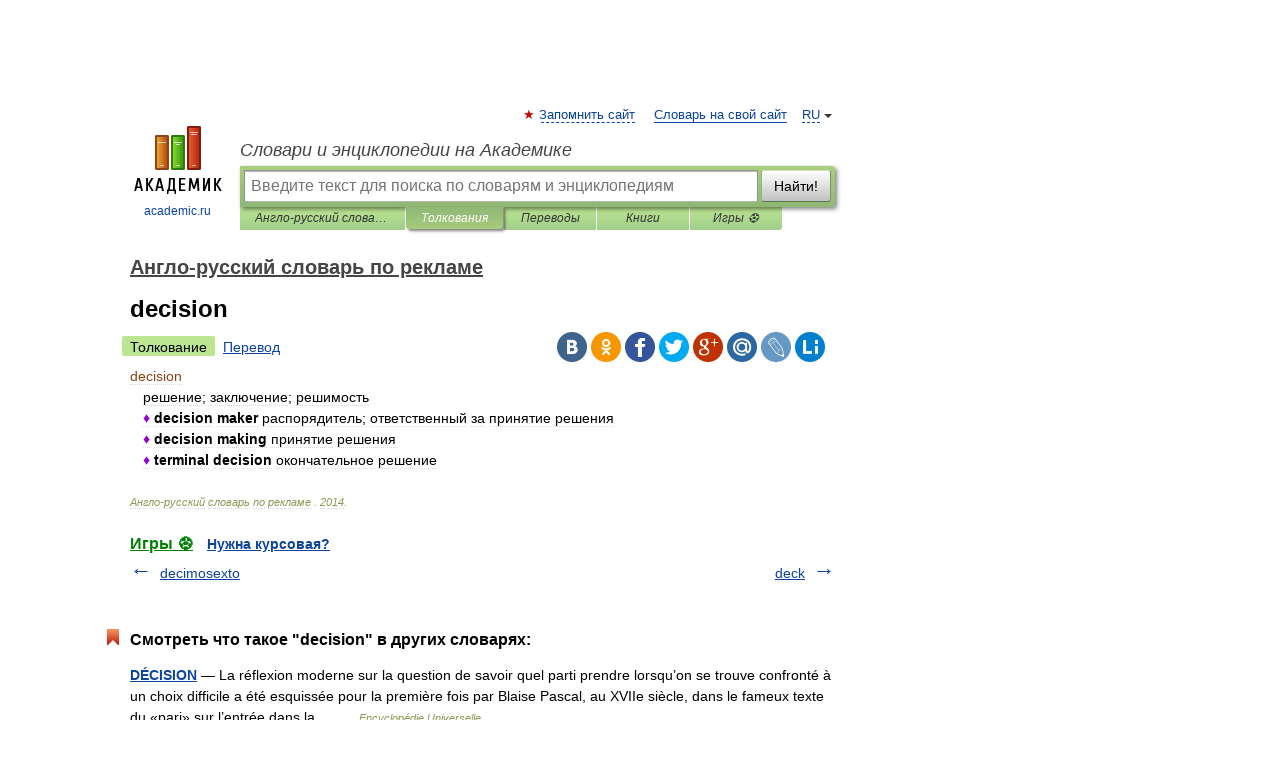

--- FILE ---
content_type: application/javascript; charset=utf-8
request_url: https://fundingchoicesmessages.google.com/f/AGSKWxUtumXTxaVI5o_56vQC945lmgMQl2QgJG1bsXtKuDw4iW-5he9GPpHJB5FcHB8LbfGdgsq1_QeLivAQXjkv2rKETOI5I6ZwP6_fsw9P15uwDMgz0-XUI0t058-daepjs50WxujlVplROco2Kbt5I-8EyaYW46VB5jD0d1t_Ws7fGxEQrj-GnLB-ldVJ/_/bannersyndication./pop_camgirlcity./n2ad_/sailthru.js/tikilink?
body_size: -1286
content:
window['628be288-b91f-4aef-a154-2fe64d907ae6'] = true;